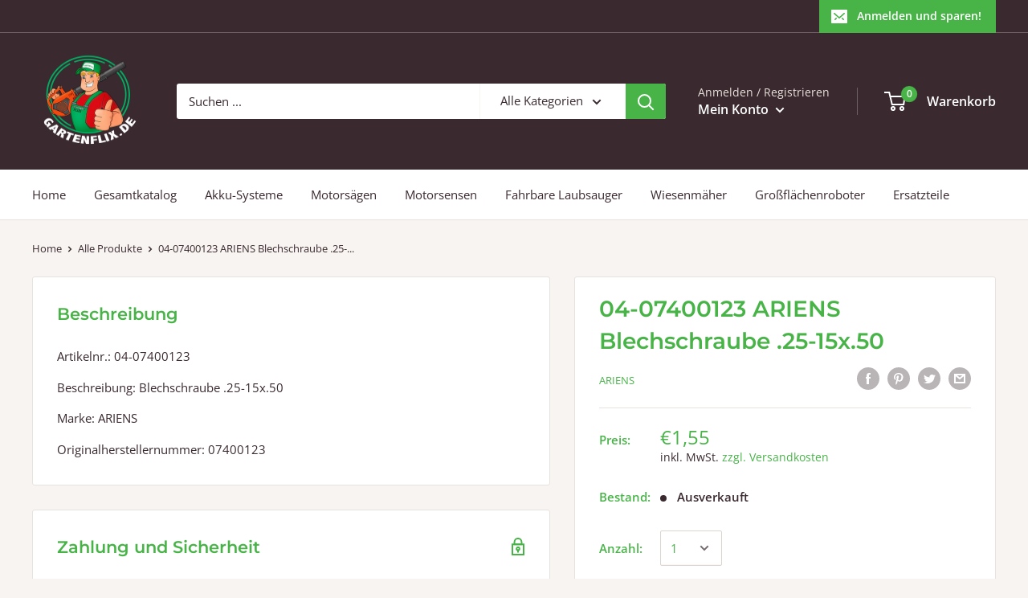

--- FILE ---
content_type: text/javascript
request_url: https://gartenflix.de/cdn/shop/t/3/assets/custom.js?v=90373254691674712701592213597
body_size: -648
content:
//# sourceMappingURL=/cdn/shop/t/3/assets/custom.js.map?v=90373254691674712701592213597
